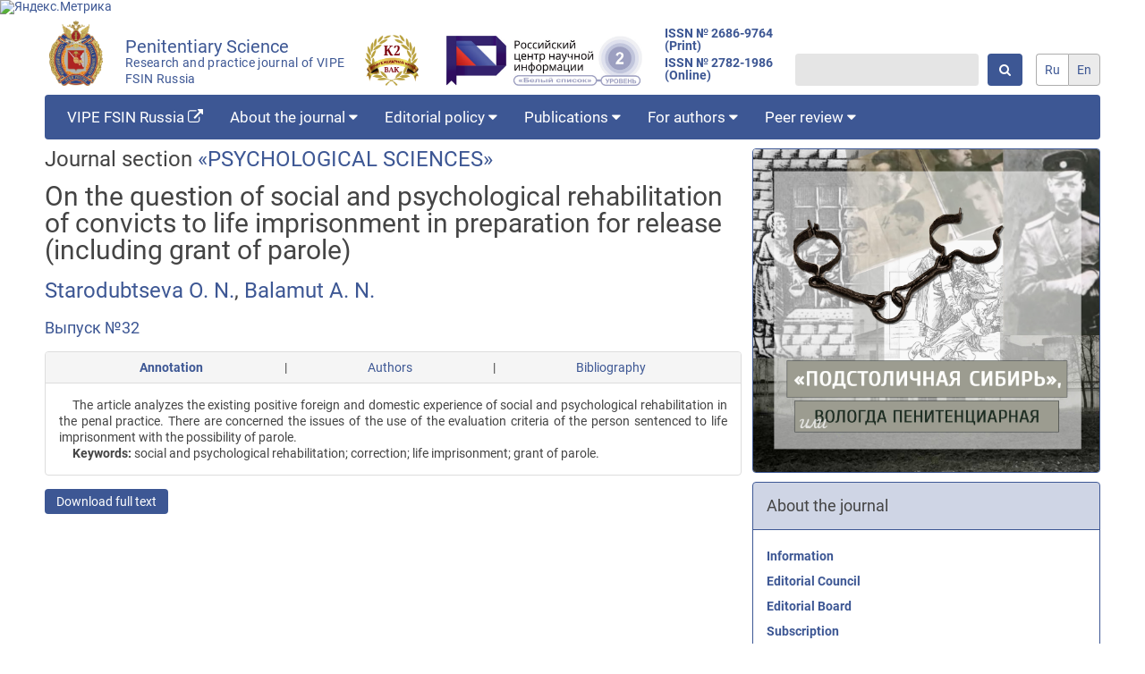

--- FILE ---
content_type: text/html; charset=utf-8
request_url: https://jurnauka-vipe.ru/article/405/?lang=en
body_size: 5210
content:






<!doctype html>
<html lang="en">
<head>
    <meta charset="UTF-8">
    <meta name="viewport"
          content="width=device-width, user-scalable=no, initial-scale=1.0, maximum-scale=1.0, minimum-scale=1.0">
    <meta http-equiv="X-UA-Compatible" content="ie=edge">

    <meta name="google-site-verification" content="qOJGIrKSW06iLkzCLkojtFOsNbEtCW5MOkF8bOmVfCw" />
    <meta name="yandex-verification" content="f35f821e553610a0" />

    
<meta name="author" content="Starodubtseva O. N.">
<meta name="description" content="The article analyzes the existing positive foreign and domestic experience of social and psychological rehabilitation in the penal practice. There are concerned the issues of the use of the evaluation criteria of the person sentenced to life imprisonment with the possibility of parole.">
<meta name="keywords" content="social and psychological rehabilitation; correction; life imprisonment;
grant of parole.">


    <link rel="shortcut icon" href="/static/images/favicon.ico" type="image/x-icon">

    <link rel="stylesheet" href="/static/css/journal.css">

    <style>
        .main-background {
            background-color: #3d5794;
        }
        .main-background-transparent {
            background-color: #3d57943f;
        }
        .main-textcolor, a {
            color: #3d5794;
        }
        .contrast-textcolor {
            color: #fff;
        }
        .colored-border {
            border-color: #3d5794;
        }
    </style>

    <title>On the question of social and psychological rehabilitation of convicts to life imprisonment in preparation for release (including grant of parole)</title>

    
        
    
    <!-- Global site tag (gtag.js) - Google Analytics -->
    <script async src="https://www.googletagmanager.com/gtag/js?id=G-9L0ZJW9PQY"></script>
    <script>
        window.dataLayer = window.dataLayer || [];
        function gtag(){dataLayer.push(arguments);}
        gtag('js', new Date());

        gtag('config', 'G-9L0ZJW9PQY');
    </script>

    <!-- Yandex.Metrika counter -->
    <script type="text/javascript" >
        (function(m,e,t,r,i,k,a){m[i]=m[i]||function(){(m[i].a=m[i].a||[]).push(arguments)};
        m[i].l=1*new Date();k=e.createElement(t),a=e.getElementsByTagName(t)[0],k.async=1,k.src=r,a.parentNode.insertBefore(k,a)})
        (window, document, "script", "https://mc.yandex.ru/metrika/tag.js", "ym");

        ym(73516537, "init", {
                clickmap:true,
                trackLinks:true,
                accurateTrackBounce:true
        });
    </script>
    <noscript><div><img src="https://mc.yandex.ru/watch/73516537" style="position:absolute; left:-9999px;" alt="" /></div></noscript>
    <!-- /Yandex.Metrika counter -->

    <!-- Yandex.Metrika informer -->
    <a href="https://metrika.yandex.ru/stat/?id=73516537&amp;from=informer"
    target="_blank" rel="nofollow"><img src="https://informer.yandex.ru/informer/73516537/3_1_FFFFFFFF_EFEFEFFF_0_pageviews"
    style="width:88px; height:31px; border:0;" alt="Яндекс.Метрика" title="Яндекс.Метрика: данные за сегодня (просмотры, визиты и уникальные посетители)" class="ym-advanced-informer" data-cid="73516537" data-lang="ru" /></a>
    <!-- /Yandex.Metrika informer -->

    <!-- Yandex.Metrika counter -->
    <script type="text/javascript" >
    (function(m,e,t,r,i,k,a){m[i]=m[i]||function(){(m[i].a=m[i].a||[]).push(arguments)};
    m[i].l=1*new Date();k=e.createElement(t),a=e.getElementsByTagName(t)[0],k.async=1,k.src=r,a.parentNode.insertBefore(k,a)})
    (window, document, "script", "https://mc.yandex.ru/metrika/tag.js", "ym");

    ym(73516537, "init", {
            clickmap:true,
            trackLinks:true,
            accurateTrackBounce:true
    });
    </script>
    <noscript><div><img src="https://mc.yandex.ru/watch/73516537" style="position:absolute; left:-9999px;" alt="" /></div></noscript>
    <!-- /Yandex.Metrika counter -->

    <!-- Matomo -->
    <script type="text/javascript">
        var _paq = _paq || [];
        /* tracker methods like "setCustomDimension" should be called before "trackPageView" */
        _paq.push(['trackPageView']);
        _paq.push(['enableLinkTracking']);
        (function() {
        var u="http://stat.vscc.ac.ru/";
        _paq.push(['setTrackerUrl', u+'piwik.php']);
        _paq.push(['setSiteId', '3']);
        var d=document, g=d.createElement('script'), s=d.getElementsByTagName('script')[0];
        g.type='text/javascript'; g.async=true; g.defer=true; g.src=u+'piwik.js'; s.parentNode.insertBefore(g,s);
        })();
    </script>
    <!-- End Matomo Code -->
</head>
<body>
<header class="header">
    <div class="container">
        <div class="header__body">
            <a href="/index/" class="header__link">
                <div class="header__logo">
                    <img src="/static/images/logo.png" alt="penitentiary-logo">
                </div>
                <div class="header__title main-textcolor">
                    Penitentiary Science<br>
                    <span class="header__subtitle">Research and practice journal of VIPE FSIN Russia</span>
                </div>
                <div class="header__logo">
                    <a href="https://vak.minobrnauki.gov.ru/uploader/loader?type=19&name=92685697002&f=21725" target="__blank">
                        <img src="/static/images/logovak.png" alt="penitentiary-logo-vak">
                    </a>
                </div>
            </a>
            <div class="header__journalrank">
                <a href="https://journalrank.rcsi.science/ru/record-sources/levels/30518/" target="_blank">
                    <img src="/static/images/journalrank1.png" alt="penitentiary-logo-journalrank">
                </a>
            </div>
            <span class="header__issn">
                <a href="https://portal.issn.org/resource/ISSN/2686-9764#" target="_blank">ISSN № 2686-9764 (Print)</a>
                <a href="https://portal.issn.org/resource/ISSN/2782-1986#" target="_blank">ISSN № 2782-1986 (Online)</a>
            </span>
            <div class="header__search">
                <form class="search" action="/search/" method="GET">
                    <input class="search__input" type="text" name="q">
                    <button class="button search__button main-background contrast-textcolor" type="submit"><i class="fa fa-search" aria-hidden="true"></i></button>
                </form>
            </div>
            <div class="header__languages">
                


<form action="/i18n/setlang/" method="post" class="language">
    
    
    <input type="hidden" name="csrfmiddlewaretoken" value="TA5A3vCRbD1E0WxfLD0GGk9sCfcEvFrqNT8wdfqYmEsZ27dYA6vgheEeuHWsgkmL">
    <input type="hidden" name="next" value="">
    <div class="language__body">
        
            
                
                <a href=".?lang=ru" class="language__select ">ru</a>
            
        
            
                
                <a href=".?lang=en" class="language__select active">en</a>
            
        
    </div>
</form>
            </div>
        </div> 
    </div>
</header>
<nav>
    <div class="container">
        



<div class="menu main-background">
    <span class="menu__logo">
        <img src="/static/images/logo.png" alt="penitentiary-logo">
    </span>
    <ul class="menu__list main-background">
        
        <li class="menu__item">
            <a href="https://vipe.fsin.gov.ru/" 
                 
                class="menu__link 
                
                "
            >
                VIPE FSIN Russia <i class="fa fa-external-link" aria-hidden="true"></i>
                
            </a>
            
        </li>
        
        <li class="menu__item">
            <a href="/about/" 
                 
                class="menu__link 
                
                "
            >
                About the journal 
                
                    <i class="fa fa-caret-down" aria-hidden="true"></i>
                
            </a>
            
                
<ul class="menu__sub-menu sub-menu">
	
	<li class="sub-menu__item">
        <a href="/about/" 
             
            class="sub-menu__link 
            
            "
        >
            Information
        </a>
		
	</li>
	
	<li class="sub-menu__item">
        <a href="/editorial_council/" 
             
            class="sub-menu__link 
            
            "
        >
            Editorial Council
        </a>
		
	</li>
	
	<li class="sub-menu__item">
        <a href="/editorial_board/" 
             
            class="sub-menu__link 
            
            "
        >
            Editorial Board
        </a>
		
	</li>
	
	<li class="sub-menu__item">
        <a href="/subscribe/" 
             
            class="sub-menu__link 
            
            "
        >
            Subscription
        </a>
		
	</li>
	
	<li class="sub-menu__item">
        <a href="/contacts/" 
             
            class="sub-menu__link 
            
            "
        >
            Contacts
        </a>
		
	</li>
	
</ul>
            
        </li>
        
        <li class="menu__item">
            <a href="/aims/" 
                 
                class="menu__link 
                
                "
            >
                Editorial policy 
                
                    <i class="fa fa-caret-down" aria-hidden="true"></i>
                
            </a>
            
                
<ul class="menu__sub-menu sub-menu">
	
	<li class="sub-menu__item">
        <a href="/aims/" 
             
            class="sub-menu__link 
            
            "
        >
            Aim and scope
        </a>
		
	</li>
	
	<li class="sub-menu__item">
        <a href="/sections/" 
             
            class="sub-menu__link 
            
            "
        >
            Research areas
        </a>
		
	</li>
	
	<li class="sub-menu__item">
        <a href="/peer_review/" 
             
            class="sub-menu__link 
            
            "
        >
            Peer review
        </a>
		
	</li>
	
	<li class="sub-menu__item">
        <a href="/publication_ethics/" 
             
            class="sub-menu__link 
            
            "
        >
            Publication ethics
        </a>
		
	</li>
	
	<li class="sub-menu__item">
        <a href="/indexation/" 
             
            class="sub-menu__link 
            
            "
        >
            Indexing
        </a>
		
	</li>
	
	<li class="sub-menu__item">
        <a href="/archiving/" 
             
            class="sub-menu__link 
            
            "
        >
            Archiving
        </a>
		
	</li>
	
	<li class="sub-menu__item">
        <a href="/open_access_policy/" 
             
            class="sub-menu__link 
            
            "
        >
            Open access policy
        </a>
		
	</li>
	
	<li class="sub-menu__item">
        <a href="/disclosure_policy/" 
             
            class="sub-menu__link 
            
            "
        >
            Disclosure policy
        </a>
		
	</li>
	
	<li class="sub-menu__item">
        <a href="/plagiarism/" 
             
            class="sub-menu__link 
            
            "
        >
            Plagiarism
        </a>
		
	</li>
	
</ul>
            
        </li>
        
        <li class="menu__item">
            <a href="/last_issue/" 
                 
                class="menu__link 
                
                "
            >
                Publications 
                
                    <i class="fa fa-caret-down" aria-hidden="true"></i>
                
            </a>
            
                
<ul class="menu__sub-menu sub-menu">
	
	<li class="sub-menu__item">
        <a href="/last_issue/" 
             
            class="sub-menu__link 
            
            "
        >
            Current issue
        </a>
		
	</li>
	
	<li class="sub-menu__item">
        <a href="/heading_list/" 
             
            class="sub-menu__link 
            
            "
        >
            Journal sections
        </a>
		
	</li>
	
	<li class="sub-menu__item">
        <a href="/archive/" 
             
            class="sub-menu__link 
            
            "
        >
            Archive
        </a>
		
	</li>
	
	<li class="sub-menu__item">
        <a href="/article_list/" 
             
            class="sub-menu__link 
            
            "
        >
            Articles
        </a>
		
	</li>
	
</ul>
            
        </li>
        
        <li class="menu__item">
            <a href="/rules_for_authors/" 
                 
                class="menu__link 
                
                "
            >
                For authors 
                
                    <i class="fa fa-caret-down" aria-hidden="true"></i>
                
            </a>
            
                
<ul class="menu__sub-menu sub-menu">
	
	<li class="sub-menu__item">
        <a href="/rules_for_authors/" 
             
            class="sub-menu__link 
            
            "
        >
            Author guidelines
        </a>
		
	</li>
	
	<li class="sub-menu__item">
        <a href="/license_agreement/" 
             
            class="sub-menu__link 
            
            "
        >
            License agreement
        </a>
		
	</li>
	
	<li class="sub-menu__item">
        <a href="/copyright/" 
             
            class="sub-menu__link 
            
            "
        >
            Copyright
        </a>
		
	</li>
	
	<li class="sub-menu__item">
        <a href="/pivacy/" 
             
            class="sub-menu__link 
            
            "
        >
            Privacy statement
        </a>
		
	</li>
	
</ul>
            
        </li>
        
        <li class="menu__item">
            <a href="/review_form/" 
                 
                class="menu__link 
                
                "
            >
                Peer review 
                
                    <i class="fa fa-caret-down" aria-hidden="true"></i>
                
            </a>
            
                
<ul class="menu__sub-menu sub-menu">
	
	<li class="sub-menu__item">
        <a href="/review_form/" 
             
            class="sub-menu__link 
            
            "
        >
            Review form
        </a>
		
	</li>
	
</ul>
            
        </li>
        
    </ul>
    <div class="menu__languages">
        


<form action="/i18n/setlang/" method="post" class="language">
    
    
    <input type="hidden" name="csrfmiddlewaretoken" value="TA5A3vCRbD1E0WxfLD0GGk9sCfcEvFrqNT8wdfqYmEsZ27dYA6vgheEeuHWsgkmL">
    <input type="hidden" name="next" value="">
    <div class="language__body">
        
            
                
                <a href=".?lang=ru" class="language__select ">ru</a>
            
        
            
                
                <a href=".?lang=en" class="language__select active">en</a>
            
        
    </div>
</form>
    </div>
    <div class="menu__burger burger">
        <span class="burger__item"></span>
        <span class="burger__item"></span>
        <span class="burger__item"></span>
    </div>
</div>
    </div>
</nav>
<main>
    <div class="container">
        <div class="content">
            <div class="content__main">
                
    <section class="article_detail">
        <div class="article_detail__heading">
            Journal section <a href="/heading/2/">PSYCHOLOGICAL SCIENCES</a>
        </div>
        <h1 class="article_detail__title  page_title">On the question of social and psychological rehabilitation of convicts to life imprisonment in preparation for release (including grant of parole)</h1>
        <div class="article_detail__authors">
            
                <a href="/#">Starodubtseva O. N.</a>, 
            
                <a href="/#">Balamut A. N.</a>
            
        </div>
        <div class="article_detail__issue">
            <a href="/issue/19/">Выпуск №32</a>
        </div>
        <p class="article_detail__citation">
            
        </p>
        

        
        <div class="article_detail__tablinks tablinks panel">
            <ul class="tablinks__links panel__heading">
                <li><a href="/#" class="tablinks__link active" data-num="1">Annotation</a></li>|
                <li><a href="/#" class="tablinks__link" data-num="2">Authors</a></li>|
                <li><a href="/#" class="tablinks__link" data-num="3">Bibliography</a></li>
            </ul>
            <div class="tablinks__tabs panel__body">
                <div class="article_detail__annotation tablinks__tab active">
                    <p>The article analyzes the existing positive foreign and domestic experience of social and psychological rehabilitation in the penal practice. There are concerned the issues of the use of the evaluation criteria of the person sentenced to life imprisonment with the possibility of parole.</p>
                    <p><b>Keywords: </b>social and psychological rehabilitation; correction; life imprisonment;
grant of parole.</p>
                </div>
                <div class="tablinks__tab">
                    
                        <div class="affiliation_item">
    <span class="affiliation_item__author">Starodubtseva O. N.</span> - 
    <span class="affiliation_item__info">Lecturer at the Department of Organization of
Psychological Service in the Penal System of the Vologda Institute of Law and
Economics of the Federal Penal Service of Russia;</span>
    
    <span class="affiliation_item__email">, e-mail OlgaStarodubceva62@mail.ru</span>
</div>
                    
                        <div class="affiliation_item">
    <span class="affiliation_item__author">Balamut A. N.</span> - 
    <span class="affiliation_item__info">Associate Professor of the Department of Organization
of Psychological Service in Penal System of the Vologda Institute of Law and
Economics of the Federal Penal Service of Russia, PhD. in Psychology, Associate
Professor</span>
    <span class="affiliation_item__orcid">ORCID 0000-0002-0841-676X</span>
    <span class="affiliation_item__email">, e-mail balamut01@yandex.ru</span>
</div>
                    
                </div>
                <div class="tablinks__tab">1 Cit. po: Social’naja reabilitacija: Ucheb. / Pod obshh. red.<br>N.Sh. Valeevoj. M., 2012. S. 6–7. 2 Sm. podr.: Ovcharova R.V. Psihologicheskoe soprovozhdenie<br>roditel’stva. M., 2003. 3 Sm.: Petrovskij A.V. Vvedenie v psihologiju: Ucheb. posobie.<br>M., 1995. S. 407. 4 Sm.: Kazakova E.N. Opyt resocializacii i social’noj reabilitacii<br>pozhiznenno zakljuchennyh v Kanade // Vestnik instituta:<br>prestuplenie, nakazanie, ispravlenie. 2008. № 3. S. 53</div>
            </div>
        </div>
        <a class="article_detail__download button main-background contrast-textcolor" href="/media/filer_public/99/29/9929ba53-d217-48ca-b918-c9a61c14c04d/zhurnal_32_72-75.pdf">
            Download full text
        </a>
    </section>

            </div>
            <div class="content__sidebar">
                
                    <div class="panel colored-border" style="margin-bottom: 10px;">
                        <a href="https://izi.travel/ru/47eb-podstolichnaya-sibir-ili-vologda-penitenciarnaya/ru">
                            <img src="/static/images/pen_vol.jpg" alt="«Подстоличная Сибирь», или Вологда пенитенциарная»" width="100%">
                        </a>
                    </div>
                    
                    
<div class="panel menu_panel colored-border">
    
    
	
    
        <div class="panel__heading main-background-transparent colored-border">
            <p class="menu_panel__heading"
                 
                class="
                    
                "
            >
                About the journal
            </p>
        </div>
        
            <div class="panel__body">
                
<ul class="panel_sub_menu">
	
	<li class="panel_sub_menu__item">
        <a href="/about/" 
             
            class="panel_sub_menu__link
            
            "
        >
            Information
        </a>
		
	</li>
	
	<li class="panel_sub_menu__item">
        <a href="/editorial_council/" 
             
            class="panel_sub_menu__link
            
            "
        >
            Editorial Council
        </a>
		
	</li>
	
	<li class="panel_sub_menu__item">
        <a href="/editorial_board/" 
             
            class="panel_sub_menu__link
            
            "
        >
            Editorial Board
        </a>
		
	</li>
	
	<li class="panel_sub_menu__item">
        <a href="/subscribe/" 
             
            class="panel_sub_menu__link
            
            "
        >
            Subscription
        </a>
		
	</li>
	
	<li class="panel_sub_menu__item">
        <a href="/contacts/" 
             
            class="panel_sub_menu__link
            
            "
        >
            Contacts
        </a>
		
	</li>
	
</ul>
            </div>
        
    
	
    
        <div class="panel__heading main-background-transparent colored-border">
            <p class="menu_panel__heading"
                 
                class="
                    
                "
            >
                Editorial policy
            </p>
        </div>
        
            <div class="panel__body">
                
<ul class="panel_sub_menu">
	
	<li class="panel_sub_menu__item">
        <a href="/aims/" 
             
            class="panel_sub_menu__link
            
            "
        >
            Aim and scope
        </a>
		
	</li>
	
	<li class="panel_sub_menu__item">
        <a href="/sections/" 
             
            class="panel_sub_menu__link
            
            "
        >
            Research areas
        </a>
		
	</li>
	
	<li class="panel_sub_menu__item">
        <a href="/peer_review/" 
             
            class="panel_sub_menu__link
            
            "
        >
            Peer review
        </a>
		
	</li>
	
	<li class="panel_sub_menu__item">
        <a href="/publication_ethics/" 
             
            class="panel_sub_menu__link
            
            "
        >
            Publication ethics
        </a>
		
	</li>
	
	<li class="panel_sub_menu__item">
        <a href="/indexation/" 
             
            class="panel_sub_menu__link
            
            "
        >
            Indexing
        </a>
		
	</li>
	
	<li class="panel_sub_menu__item">
        <a href="/archiving/" 
             
            class="panel_sub_menu__link
            
            "
        >
            Archiving
        </a>
		
	</li>
	
	<li class="panel_sub_menu__item">
        <a href="/open_access_policy/" 
             
            class="panel_sub_menu__link
            
            "
        >
            Open access policy
        </a>
		
	</li>
	
	<li class="panel_sub_menu__item">
        <a href="/disclosure_policy/" 
             
            class="panel_sub_menu__link
            
            "
        >
            Disclosure policy
        </a>
		
	</li>
	
	<li class="panel_sub_menu__item">
        <a href="/plagiarism/" 
             
            class="panel_sub_menu__link
            
            "
        >
            Plagiarism
        </a>
		
	</li>
	
</ul>
            </div>
        
    
	
    
        <div class="panel__heading main-background-transparent colored-border">
            <p class="menu_panel__heading"
                 
                class="
                    
                "
            >
                Publications
            </p>
        </div>
        
            <div class="panel__body">
                
<ul class="panel_sub_menu">
	
	<li class="panel_sub_menu__item">
        <a href="/last_issue/" 
             
            class="panel_sub_menu__link
            
            "
        >
            Current issue
        </a>
		
	</li>
	
	<li class="panel_sub_menu__item">
        <a href="/heading_list/" 
             
            class="panel_sub_menu__link
            
            "
        >
            Journal sections
        </a>
		
	</li>
	
	<li class="panel_sub_menu__item">
        <a href="/archive/" 
             
            class="panel_sub_menu__link
            
            "
        >
            Archive
        </a>
		
	</li>
	
	<li class="panel_sub_menu__item">
        <a href="/article_list/" 
             
            class="panel_sub_menu__link
            
            "
        >
            Articles
        </a>
		
	</li>
	
</ul>
            </div>
        
    
	
    
        <div class="panel__heading main-background-transparent colored-border">
            <p class="menu_panel__heading"
                 
                class="
                    
                "
            >
                For authors
            </p>
        </div>
        
            <div class="panel__body">
                
<ul class="panel_sub_menu">
	
	<li class="panel_sub_menu__item">
        <a href="/rules_for_authors/" 
             
            class="panel_sub_menu__link
            
            "
        >
            Author guidelines
        </a>
		
	</li>
	
	<li class="panel_sub_menu__item">
        <a href="/license_agreement/" 
             
            class="panel_sub_menu__link
            
            "
        >
            License agreement
        </a>
		
	</li>
	
	<li class="panel_sub_menu__item">
        <a href="/copyright/" 
             
            class="panel_sub_menu__link
            
            "
        >
            Copyright
        </a>
		
	</li>
	
	<li class="panel_sub_menu__item">
        <a href="/pivacy/" 
             
            class="panel_sub_menu__link
            
            "
        >
            Privacy statement
        </a>
		
	</li>
	
</ul>
            </div>
        
    
	
    
        <div class="panel__heading main-background-transparent colored-border">
            <p class="menu_panel__heading"
                 
                class="
                    
                "
            >
                Peer review
            </p>
        </div>
        
            <div class="panel__body">
                
<ul class="panel_sub_menu">
	
	<li class="panel_sub_menu__item">
        <a href="/review_form/" 
             
            class="panel_sub_menu__link
            
            "
        >
            Review form
        </a>
		
	</li>
	
</ul>
            </div>
        
    
	
</div>
                
            </div>
        </div>
    </div>
</main>
<footer>
    <div class="container">
        
        © Federal Penitentiary Service Russia. 2007-2026.
        <br>
        <a href="https://creativecommons.org/licenses/by/4.0/" rel="license">
            <img src="/static/images/license.png" style="border-width:0; height: 15px;" alt="Creative Commons License">
        </a>
        <small>Content is available under
            <a href="https://creativecommons.org/licenses/by/4.0/" rel="license">
                Creative Commons Attribution 4.0 International license
            </a>
        </small>
    </div>            
</footer>
<script type="text/javascript" src="//code.jquery.com/jquery-1.11.0.min.js"></script>
<script type="text/javascript" src="//code.jquery.com/jquery-migrate-1.2.1.min.js"></script>
<script src="/static/js/journal.min.js"></script>
</body>
</html>